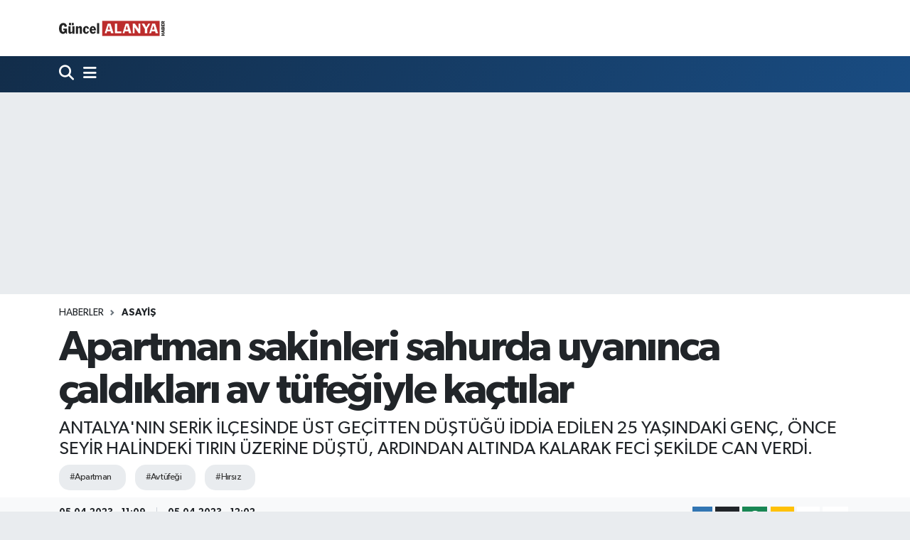

--- FILE ---
content_type: text/html; charset=UTF-8
request_url: https://www.guncelalanyahaber.com/apartman-sakinleri-sahurda-uyaninca-caldiklari-av-tufegiyle-kactilar
body_size: 13875
content:
<!DOCTYPE html>
<html lang="tr" data-theme="flow">
<head>
<link rel="dns-prefetch" href="//www.guncelalanyahaber.com">
<link rel="dns-prefetch" href="//guncelalanyahabercom.teimg.com">
<link rel="dns-prefetch" href="//guncelalanyahabercom.tevideo.org">
<link rel="dns-prefetch" href="//static.tebilisim.com">
<link rel="dns-prefetch" href="//api.whatsapp.com">
<link rel="dns-prefetch" href="//www.w3.org">
<link rel="dns-prefetch" href="//www.facebook.com">
<link rel="dns-prefetch" href="//x.com">
<link rel="dns-prefetch" href="//www.linkedin.com">
<link rel="dns-prefetch" href="//pinterest.com">
<link rel="dns-prefetch" href="//t.me">
<link rel="dns-prefetch" href="//tebilisim.com">

    <meta charset="utf-8">
<title>Apartman sakinleri sahurda uyanınca çaldıkları av tüfeğiyle kaçtılar - GÜNCEL ALANYA HABER</title>
<meta name="description" content="ANTALYA&#039;NIN SERİK İLÇESİNDE ÜST GEÇİTTEN DÜŞTÜĞÜ İDDİA EDİLEN 25 YAŞINDAKİ GENÇ, ÖNCE SEYİR HALİNDEKİ TIRIN ÜZERİNE DÜŞTÜ, ARDINDAN ALTINDA KALARAK FECİ ŞEKİLDE CAN VERDİ.">
<meta name="keywords" content="Apartman, Av tüfeği, Hırsız">
<link rel="canonical" href="https://www.guncelalanyahaber.com/apartman-sakinleri-sahurda-uyaninca-caldiklari-av-tufegiyle-kactilar">
<meta name="viewport" content="width=device-width,initial-scale=1">
<meta name="X-UA-Compatible" content="IE=edge">
<meta name="robots" content="max-image-preview:large">
<meta name="theme-color" content="#122d4a">
<meta name="title" content="Apartman sakinleri sahurda uyanınca çaldıkları av tüfeğiyle kaçtılar">
<meta name="articleSection" content="video">
<meta name="datePublished" content="2023-04-05T11:09:00+03:00">
<meta name="dateModified" content="2023-04-05T12:02:57+03:00">
<meta name="articleAuthor" content="İhlas Haber Ajansı">
<meta name="author" content="İhlas Haber Ajansı">
<link rel="amphtml" href="https://www.guncelalanyahaber.com/apartman-sakinleri-sahurda-uyaninca-caldiklari-av-tufegiyle-kactilar/amp">
<meta property="og:site_name" content="GÜNCEL ALANYA HABER">
<meta property="og:title" content="Apartman sakinleri sahurda uyanınca çaldıkları av tüfeğiyle kaçtılar">
<meta property="og:description" content="ANTALYA&#039;NIN SERİK İLÇESİNDE ÜST GEÇİTTEN DÜŞTÜĞÜ İDDİA EDİLEN 25 YAŞINDAKİ GENÇ, ÖNCE SEYİR HALİNDEKİ TIRIN ÜZERİNE DÜŞTÜ, ARDINDAN ALTINDA KALARAK FECİ ŞEKİLDE CAN VERDİ.">
<meta property="og:url" content="https://www.guncelalanyahaber.com/apartman-sakinleri-sahurda-uyaninca-caldiklari-av-tufegiyle-kactilar">
<meta property="og:image" content="https://guncelalanyahabercom.teimg.com/guncelalanyahaber-com/uploads/2023/04/agency/iha/antalyada-25-yasindaki-gencin-feci-olumu.jpg">
<meta property="og:type" content="video">
<meta property="og:article:published_time" content="2023-04-05T11:09:00+03:00">
<meta property="og:article:modified_time" content="2023-04-05T12:02:57+03:00">
<meta property="og:video" content="https://guncelalanyahabercom.tevideo.org/guncelalanyahaber-com/uploads/2023/04/agency/iha/apartman-sakinleri-sahurda-uyaninca-caldiklari-av-tufegiyle-kactilar.mp4">
<meta property="og:video:secure_url" content="https://guncelalanyahabercom.tevideo.org/guncelalanyahaber-com/uploads/2023/04/agency/iha/apartman-sakinleri-sahurda-uyaninca-caldiklari-av-tufegiyle-kactilar.mp4">
<meta property="og:video:type" content="video/mp4">
<meta property="og:video:width" content="640">
<meta property="og:video:height" content="360">
<meta name="twitter:card" content="player">
<meta name="twitter:title" content="Apartman sakinleri sahurda uyanınca çaldıkları av tüfeğiyle kaçtılar">
<meta name="twitter:description" content="ANTALYA&#039;NIN SERİK İLÇESİNDE ÜST GEÇİTTEN DÜŞTÜĞÜ İDDİA EDİLEN 25 YAŞINDAKİ GENÇ, ÖNCE SEYİR HALİNDEKİ TIRIN ÜZERİNE DÜŞTÜ, ARDINDAN ALTINDA KALARAK FECİ ŞEKİLDE CAN VERDİ.">
<meta name="twitter:image" content="https://guncelalanyahabercom.teimg.com/guncelalanyahaber-com/uploads/2023/04/agency/iha/antalyada-25-yasindaki-gencin-feci-olumu.jpg">
<meta name="twitter:player" content="https://guncelalanyahabercom.tevideo.org/guncelalanyahaber-com/uploads/2023/04/agency/iha/apartman-sakinleri-sahurda-uyaninca-caldiklari-av-tufegiyle-kactilar.mp4">
<meta name="twitter:player:width" content="640">
<meta name="twitter:player:height" content="360">
<link rel="manifest" href="https://www.guncelalanyahaber.com/manifest.json?v=6.6.4" />
<link rel="preload" href="https://static.tebilisim.com/flow/assets/css/font-awesome/fa-solid-900.woff2" as="font" type="font/woff2" crossorigin />
<link rel="preload" href="https://static.tebilisim.com/flow/assets/css/font-awesome/fa-brands-400.woff2" as="font" type="font/woff2" crossorigin />
<link rel="preload" href="https://static.tebilisim.com/flow/vendor/te/fonts/gibson/Gibson-Bold.woff2" as="font" type="font/woff2" crossorigin />
<link rel="preload" href="https://static.tebilisim.com/flow/vendor/te/fonts/gibson/Gibson-BoldItalic.woff2" as="font" type="font/woff2" crossorigin />
<link rel="preload" href="https://static.tebilisim.com/flow/vendor/te/fonts/gibson/Gibson-Italic.woff2" as="font" type="font/woff2" crossorigin />
<link rel="preload" href="https://static.tebilisim.com/flow/vendor/te/fonts/gibson/Gibson-Light.woff2" as="font" type="font/woff2" crossorigin />
<link rel="preload" href="https://static.tebilisim.com/flow/vendor/te/fonts/gibson/Gibson-LightItalic.woff2" as="font" type="font/woff2" crossorigin />
<link rel="preload" href="https://static.tebilisim.com/flow/vendor/te/fonts/gibson/Gibson-SemiBold.woff2" as="font" type="font/woff2" crossorigin />
<link rel="preload" href="https://static.tebilisim.com/flow/vendor/te/fonts/gibson/Gibson-SemiBoldItalic.woff2" as="font" type="font/woff2" crossorigin />
<link rel="preload" href="https://static.tebilisim.com/flow/vendor/te/fonts/gibson/Gibson.woff2" as="font" type="font/woff2" crossorigin />


<link rel="preload" as="style" href="https://static.tebilisim.com/flow/vendor/te/fonts/gibson.css?v=6.6.4">
<link rel="stylesheet" href="https://static.tebilisim.com/flow/vendor/te/fonts/gibson.css?v=6.6.4">

<style>:root {
        --te-link-color: #333;
        --te-link-hover-color: #000;
        --te-font: "Gibson";
        --te-secondary-font: "Gibson";
        --te-h1-font-size: 60px;
        --te-color: #122d4a;
        --te-hover-color: #194c82;
        --mm-ocd-width: 85%!important; /*  Mobil Menü Genişliği */
        --swiper-theme-color: var(--te-color)!important;
        --header-13-color: #ffc107;
    }</style><link rel="preload" as="style" href="https://static.tebilisim.com/flow/assets/vendor/bootstrap/css/bootstrap.min.css?v=6.6.4">
<link rel="stylesheet" href="https://static.tebilisim.com/flow/assets/vendor/bootstrap/css/bootstrap.min.css?v=6.6.4">
<link rel="preload" as="style" href="https://static.tebilisim.com/flow/assets/css/app6.6.4.min.css">
<link rel="stylesheet" href="https://static.tebilisim.com/flow/assets/css/app6.6.4.min.css">



<script type="application/ld+json">{"@context":"https:\/\/schema.org","@type":"WebSite","url":"https:\/\/www.guncelalanyahaber.com","potentialAction":{"@type":"SearchAction","target":"https:\/\/www.guncelalanyahaber.com\/arama?q={query}","query-input":"required name=query"}}</script>

<script type="application/ld+json">{"@context":"https:\/\/schema.org","@type":"NewsMediaOrganization","url":"https:\/\/www.guncelalanyahaber.com","name":"G\u00dcNCEL ALANYA HABER","logo":"https:\/\/guncelalanyahabercom.teimg.com\/guncelalanyahaber-com\/uploads\/2022\/04\/guncel-alanya.svg"}</script>

<script type="application/ld+json">{"@context":"https:\/\/schema.org","@graph":[{"@type":"SiteNavigationElement","name":"Ana Sayfa","url":"https:\/\/www.guncelalanyahaber.com","@id":"https:\/\/www.guncelalanyahaber.com"},{"@type":"SiteNavigationElement","name":"ALANYA HABERLER\u0130","url":"https:\/\/www.guncelalanyahaber.com\/alanya","@id":"https:\/\/www.guncelalanyahaber.com\/alanya"},{"@type":"SiteNavigationElement","name":"Asayi\u015f","url":"https:\/\/www.guncelalanyahaber.com\/asayis","@id":"https:\/\/www.guncelalanyahaber.com\/asayis"},{"@type":"SiteNavigationElement","name":"MAGAZ\u0130N HABERLER\u0130","url":"https:\/\/www.guncelalanyahaber.com\/magazin-haberleri","@id":"https:\/\/www.guncelalanyahaber.com\/magazin-haberleri"},{"@type":"SiteNavigationElement","name":"G\u00fcndem","url":"https:\/\/www.guncelalanyahaber.com\/gundem","@id":"https:\/\/www.guncelalanyahaber.com\/gundem"},{"@type":"SiteNavigationElement","name":"Yerel","url":"https:\/\/www.guncelalanyahaber.com\/yerel","@id":"https:\/\/www.guncelalanyahaber.com\/yerel"},{"@type":"SiteNavigationElement","name":"Spor","url":"https:\/\/www.guncelalanyahaber.com\/spor","@id":"https:\/\/www.guncelalanyahaber.com\/spor"},{"@type":"SiteNavigationElement","name":"Ya\u015fam","url":"https:\/\/www.guncelalanyahaber.com\/yasam","@id":"https:\/\/www.guncelalanyahaber.com\/yasam"},{"@type":"SiteNavigationElement","name":"Ekonomi","url":"https:\/\/www.guncelalanyahaber.com\/ekonomi","@id":"https:\/\/www.guncelalanyahaber.com\/ekonomi"},{"@type":"SiteNavigationElement","name":"Siyaset","url":"https:\/\/www.guncelalanyahaber.com\/siyaset","@id":"https:\/\/www.guncelalanyahaber.com\/siyaset"},{"@type":"SiteNavigationElement","name":"D\u00fcnya","url":"https:\/\/www.guncelalanyahaber.com\/dunya","@id":"https:\/\/www.guncelalanyahaber.com\/dunya"},{"@type":"SiteNavigationElement","name":"Teknoloji","url":"https:\/\/www.guncelalanyahaber.com\/teknoloji","@id":"https:\/\/www.guncelalanyahaber.com\/teknoloji"},{"@type":"SiteNavigationElement","name":"Magazin","url":"https:\/\/www.guncelalanyahaber.com\/magazin","@id":"https:\/\/www.guncelalanyahaber.com\/magazin"},{"@type":"SiteNavigationElement","name":"\u00c7evre","url":"https:\/\/www.guncelalanyahaber.com\/cevre","@id":"https:\/\/www.guncelalanyahaber.com\/cevre"},{"@type":"SiteNavigationElement","name":"Sa\u011fl\u0131k","url":"https:\/\/www.guncelalanyahaber.com\/saglik","@id":"https:\/\/www.guncelalanyahaber.com\/saglik"},{"@type":"SiteNavigationElement","name":"Politika","url":"https:\/\/www.guncelalanyahaber.com\/politika","@id":"https:\/\/www.guncelalanyahaber.com\/politika"},{"@type":"SiteNavigationElement","name":"Genel","url":"https:\/\/www.guncelalanyahaber.com\/genel","@id":"https:\/\/www.guncelalanyahaber.com\/genel"},{"@type":"SiteNavigationElement","name":"K\u00fclt\u00fcr sanat","url":"https:\/\/www.guncelalanyahaber.com\/kultur-sanat","@id":"https:\/\/www.guncelalanyahaber.com\/kultur-sanat"},{"@type":"SiteNavigationElement","name":"Haberde insan","url":"https:\/\/www.guncelalanyahaber.com\/haberde-insan","@id":"https:\/\/www.guncelalanyahaber.com\/haberde-insan"},{"@type":"SiteNavigationElement","name":"E\u011fitim","url":"https:\/\/www.guncelalanyahaber.com\/egitim","@id":"https:\/\/www.guncelalanyahaber.com\/egitim"},{"@type":"SiteNavigationElement","name":"Bilim ve teknoloji","url":"https:\/\/www.guncelalanyahaber.com\/bilim-ve-teknoloji","@id":"https:\/\/www.guncelalanyahaber.com\/bilim-ve-teknoloji"},{"@type":"SiteNavigationElement","name":"\u0130leti\u015fim","url":"https:\/\/www.guncelalanyahaber.com\/iletisim","@id":"https:\/\/www.guncelalanyahaber.com\/iletisim"},{"@type":"SiteNavigationElement","name":"Gizlilik S\u00f6zle\u015fmesi","url":"https:\/\/www.guncelalanyahaber.com\/gizlilik-sozlesmesi","@id":"https:\/\/www.guncelalanyahaber.com\/gizlilik-sozlesmesi"},{"@type":"SiteNavigationElement","name":"Yazarlar","url":"https:\/\/www.guncelalanyahaber.com\/yazarlar","@id":"https:\/\/www.guncelalanyahaber.com\/yazarlar"},{"@type":"SiteNavigationElement","name":"Foto Galeri","url":"https:\/\/www.guncelalanyahaber.com\/foto-galeri","@id":"https:\/\/www.guncelalanyahaber.com\/foto-galeri"},{"@type":"SiteNavigationElement","name":"Video Galeri","url":"https:\/\/www.guncelalanyahaber.com\/video","@id":"https:\/\/www.guncelalanyahaber.com\/video"},{"@type":"SiteNavigationElement","name":"Biyografiler","url":"https:\/\/www.guncelalanyahaber.com\/biyografi","@id":"https:\/\/www.guncelalanyahaber.com\/biyografi"},{"@type":"SiteNavigationElement","name":"Vefatlar","url":"https:\/\/www.guncelalanyahaber.com\/vefat","@id":"https:\/\/www.guncelalanyahaber.com\/vefat"},{"@type":"SiteNavigationElement","name":"R\u00f6portajlar","url":"https:\/\/www.guncelalanyahaber.com\/roportaj","@id":"https:\/\/www.guncelalanyahaber.com\/roportaj"},{"@type":"SiteNavigationElement","name":"Anketler","url":"https:\/\/www.guncelalanyahaber.com\/anketler","@id":"https:\/\/www.guncelalanyahaber.com\/anketler"}]}</script>

<script type="application/ld+json">{"@context":"https:\/\/schema.org","@type":"BreadcrumbList","itemListElement":[{"@type":"ListItem","position":1,"item":{"@type":"Thing","@id":"https:\/\/www.guncelalanyahaber.com","name":"Haberler"}}]}</script>
<script type="application/ld+json">{"@context":"https:\/\/schema.org","@type":"VideoObject","name":"Apartman sakinleri sahurda uyan\u0131nca \u00e7ald\u0131klar\u0131 av t\u00fcfe\u011fiyle ka\u00e7t\u0131lar","genre":"video","inLanguage":"tr-TR","thumbnailUrl":"https:\/\/guncelalanyahabercom.teimg.com\/crop\/250x150\/guncelalanyahaber-com\/uploads\/2023\/04\/agency\/iha\/antalyada-25-yasindaki-gencin-feci-olumu.jpg","embedUrl":"https:\/\/www.guncelalanyahaber.com\/vidyome\/embed\/22306","dateCreated":"2023-04-05T11:09:00+03:00","datePublished":"2023-04-05T11:09:00+03:00","dateModified":"2023-04-05T12:02:57+03:00","uploadDate":"2023-04-05T11:09:00+03:00","description":"ANTALYA'NIN SER\u0130K \u0130L\u00c7ES\u0130NDE \u00dcST GE\u00c7\u0130TTEN D\u00dc\u015eT\u00dc\u011e\u00dc \u0130DD\u0130A ED\u0130LEN 25 YA\u015eINDAK\u0130 GEN\u00c7, \u00d6NCE SEY\u0130R HAL\u0130NDEK\u0130 TIRIN \u00dcZER\u0130NE D\u00dc\u015eT\u00dc, ARDINDAN ALTINDA KALARAK FEC\u0130 \u015eEK\u0130LDE CAN VERD\u0130.","headline":"Apartman sakinleri sahurda uyan\u0131nca \u00e7ald\u0131klar\u0131 av t\u00fcfe\u011fiyle ka\u00e7t\u0131lar","image":"https:\/\/guncelalanyahabercom.teimg.com\/guncelalanyahaber-com\/uploads\/2023\/04\/agency\/iha\/antalyada-25-yasindaki-gencin-feci-olumu.jpg","mainEntityOfPage":{"@type":"WebPage","@id":"https:\/\/www.guncelalanyahaber.com\/apartman-sakinleri-sahurda-uyaninca-caldiklari-av-tufegiyle-kactilar"},"url":"https:\/\/www.guncelalanyahaber.com\/apartman-sakinleri-sahurda-uyaninca-caldiklari-av-tufegiyle-kactilar"}</script>
<script type="application/ld+json">{"@context":"https:\/\/schema.org","@type":"NewsArticle","headline":"Apartman sakinleri sahurda uyan\u0131nca \u00e7ald\u0131klar\u0131 av t\u00fcfe\u011fiyle ka\u00e7t\u0131lar","articleSection":"Asayi\u015f","dateCreated":"2023-04-05T11:09:00+03:00","datePublished":"2023-04-05T11:09:00+03:00","dateModified":"2023-04-05T12:02:57+03:00","wordCount":238,"genre":"news","mainEntityOfPage":{"@type":"WebPage","@id":"https:\/\/www.guncelalanyahaber.com\/apartman-sakinleri-sahurda-uyaninca-caldiklari-av-tufegiyle-kactilar"},"articleBody":"<p>Antalya\u2019n\u0131n Serik il\u00e7esinde gece girdikleri apartmandaki bir daireden av t\u00fcfe\u011fi \u00e7alan h\u0131rs\u0131zlar vatanda\u015flar\u0131n sahura kalkmas\u0131 ile ka\u00e7arken, o anlar g\u00fcvenlik kameras\u0131na yans\u0131d\u0131.<\/p>\r\n\r\n<p>Olay, Serik il\u00e7esi Ak\u00e7aalan Mahallesi\u2019nde sabaha kar\u015f\u0131 meydana geldi. Motosikletle mahalleye gelen 2 ki\u015fi, girdikleri bir apartmandan av t\u00fcfe\u011fi ile baz\u0131 de\u011ferli e\u015fyalar \u00e7ald\u0131. Apartman sakinlerinin sahura kalkmas\u0131 ile h\u0131rs\u0131zlar h\u0131zla ko\u015farak ka\u00e7t\u0131. H\u0131rs\u0131zlar\u0131n apartmana girmeleri ve \u00e7ald\u0131klar\u0131 av t\u00fcfe\u011fi ile ka\u00e7ma anlar\u0131 bir i\u015f yerinin g\u00fcvenlik kameras\u0131 taraf\u0131ndan da kaydedildi.<\/p>\r\n\r\n<p>Mahalle sakinlerinden Ahmet Bi\u00e7er, daha \u00f6nce de marketine h\u0131rs\u0131z girdi\u011fini ve bu y\u00fczden mahkemelik oldu\u011funu s\u00f6yleyerek, \"Sabaha kar\u015f\u0131 sahur vakti evimize girilmi\u015f. Eve girdikten sonra seslerden dolay\u0131 apartman sakinlerinin kalkmas\u0131 sonras\u0131 ka\u00e7\u0131yorlar. Daha \u00f6nce de benim marketime de girdikleri i\u00e7in mahkemelik olduk h\u0131rs\u0131zlarla. \u0130n\u015fallah yakalan\u0131rlarsa bu ki\u015filere cayd\u0131r\u0131c\u0131 bir ceza verilmesini ve bek\u00e7ilerimizin daha dikkatli olmalar\u0131n\u0131 istiyoruz. H\u0131rs\u0131zlar her eve girmeye \u00e7al\u0131\u015f\u0131yorlar.<\/p>\r\n\r\n<p>Girdikleri evlerden birka\u00e7 de\u011ferli e\u015fya ve av t\u00fcfe\u011fi al\u0131nm\u0131\u015f. \u00c7ald\u0131klar\u0131 baz\u0131 e\u015fyalar\u0131 da ka\u00e7arken d\u00fc\u015f\u00fcrm\u00fc\u015fler. Sahur vaktinde apartmandakiler ayakta olunca h\u0131rs\u0131zlar \u0131\u015f\u0131klar\u0131n yan\u0131k oldu\u011funu g\u00f6r\u00fcnce ka\u00e7t\u0131lar\" diye konu\u015ftu.<\/p>","description":"ANTALYA'NIN SER\u0130K \u0130L\u00c7ES\u0130NDE \u00dcST GE\u00c7\u0130TTEN D\u00dc\u015eT\u00dc\u011e\u00dc \u0130DD\u0130A ED\u0130LEN 25 YA\u015eINDAK\u0130 GEN\u00c7, \u00d6NCE SEY\u0130R HAL\u0130NDEK\u0130 TIRIN \u00dcZER\u0130NE D\u00dc\u015eT\u00dc, ARDINDAN ALTINDA KALARAK FEC\u0130 \u015eEK\u0130LDE CAN VERD\u0130.","inLanguage":"tr-TR","keywords":["Apartman","Av t\u00fcfe\u011fi","H\u0131rs\u0131z"],"image":{"@type":"ImageObject","url":"https:\/\/guncelalanyahabercom.teimg.com\/crop\/1280x720\/guncelalanyahaber-com\/uploads\/2023\/04\/agency\/iha\/antalyada-25-yasindaki-gencin-feci-olumu.jpg","width":"1280","height":"720","caption":"Apartman sakinleri sahurda uyan\u0131nca \u00e7ald\u0131klar\u0131 av t\u00fcfe\u011fiyle ka\u00e7t\u0131lar"},"publishingPrinciples":"https:\/\/www.guncelalanyahaber.com\/gizlilik-sozlesmesi","isFamilyFriendly":"http:\/\/schema.org\/True","isAccessibleForFree":"http:\/\/schema.org\/True","publisher":{"@type":"Organization","name":"G\u00dcNCEL ALANYA HABER","image":"https:\/\/guncelalanyahabercom.teimg.com\/guncelalanyahaber-com\/uploads\/2022\/04\/guncel-alanya.svg","logo":{"@type":"ImageObject","url":"https:\/\/guncelalanyahabercom.teimg.com\/guncelalanyahaber-com\/uploads\/2022\/04\/guncel-alanya.svg","width":"640","height":"375"}},"author":{"@type":"Person","name":"TE Bilisim","honorificPrefix":"","jobTitle":"","url":null}}</script>
<script type="application/ld+json">{"@context":"https:\/\/schema.org","@type":"VideoObject","name":"Apartman sakinleri sahurda uyan\u0131nca \u00e7ald\u0131klar\u0131 av t\u00fcfe\u011fiyle ka\u00e7t\u0131lar","genre":"video","inLanguage":"tr-TR","thumbnailUrl":"https:\/\/guncelalanyahabercom.teimg.com\/crop\/250x150\/guncelalanyahaber-com\/uploads\/2023\/04\/agency\/iha\/antalyada-25-yasindaki-gencin-feci-olumu.jpg","embedUrl":"https:\/\/www.guncelalanyahaber.com\/vidyome\/embed\/22306","dateCreated":"2023-04-05T11:09:00+03:00","datePublished":"2023-04-05T11:09:00+03:00","dateModified":"2023-04-05T12:02:57+03:00","uploadDate":"2023-04-05T11:09:00+03:00","description":"ANTALYA'NIN SER\u0130K \u0130L\u00c7ES\u0130NDE \u00dcST GE\u00c7\u0130TTEN D\u00dc\u015eT\u00dc\u011e\u00dc \u0130DD\u0130A ED\u0130LEN 25 YA\u015eINDAK\u0130 GEN\u00c7, \u00d6NCE SEY\u0130R HAL\u0130NDEK\u0130 TIRIN \u00dcZER\u0130NE D\u00dc\u015eT\u00dc, ARDINDAN ALTINDA KALARAK FEC\u0130 \u015eEK\u0130LDE CAN VERD\u0130.","headline":"Apartman sakinleri sahurda uyan\u0131nca \u00e7ald\u0131klar\u0131 av t\u00fcfe\u011fiyle ka\u00e7t\u0131lar","image":"https:\/\/guncelalanyahabercom.teimg.com\/guncelalanyahaber-com\/uploads\/2023\/04\/agency\/iha\/antalyada-25-yasindaki-gencin-feci-olumu.jpg","mainEntityOfPage":{"@type":"WebPage","@id":"https:\/\/www.guncelalanyahaber.com\/apartman-sakinleri-sahurda-uyaninca-caldiklari-av-tufegiyle-kactilar"},"url":"https:\/\/www.guncelalanyahaber.com\/apartman-sakinleri-sahurda-uyaninca-caldiklari-av-tufegiyle-kactilar"}</script>












</head>




<body class="d-flex flex-column min-vh-100">

    
    

    <header class="header-1">
    <nav class="top-header navbar navbar-expand-lg navbar-light shadow-sm bg-white py-1">
        <div class="container">
                            <a class="navbar-brand me-0" href="/" title="GÜNCEL ALANYA HABER">
                <img src="https://guncelalanyahabercom.teimg.com/guncelalanyahaber-com/uploads/2022/04/guncel-alanya.svg" alt="GÜNCEL ALANYA HABER" width="150" height="40" class="light-mode img-fluid flow-logo">
<img src="https://guncelalanyahabercom.teimg.com/guncelalanyahaber-com/uploads/2022/04/guncel-alanya-light.svg" alt="GÜNCEL ALANYA HABER" width="150" height="40" class="dark-mode img-fluid flow-logo d-none">

            </a>
                                    <ul class="nav d-lg-none px-2">
                
                <li class="nav-item"><a href="/arama" class="me-2" title="Ara"><i class="fa fa-search fa-lg"></i></a></li>
                <li class="nav-item"><a href="#menu" title="Ana Menü"><i class="fa fa-bars fa-lg"></i></a></li>
            </ul>
        </div>
    </nav>
    <div class="main-menu navbar navbar-expand-lg d-none d-lg-block bg-gradient-te py-1">
        <div class="container">
            
            <ul class="navigation-menu nav d-flex align-items-center">

                <li class="nav-item">
                    <a href="/arama" class="nav-link pe-1 text-white" title="Ara">
                        <i class="fa fa-search fa-lg"></i>
                    </a>
                </li>

                

                <li class="nav-item dropdown position-static">
                    <a class="nav-link pe-0 text-white" data-bs-toggle="dropdown" href="#" aria-haspopup="true" aria-expanded="false" title="Ana Menü">
                        <i class="fa fa-bars fa-lg"></i>
                    </a>
                    <div class="mega-menu dropdown-menu dropdown-menu-end text-capitalize shadow-lg border-0 rounded-0">

    <div class="row g-3 small p-3">

        
        

    </div>

    <div class="p-3 bg-light">
                                                                                <a class="" href="https://api.whatsapp.com/send?phone=05448591886" title="Whatsapp" rel="nofollow noreferrer noopener"><i
            class="fab fa-whatsapp me-2 text-navy"></i> WhatsApp İhbar Hattı</a>    </div>

    <div class="mega-menu-footer p-2 bg-te-color">
        <a class="dropdown-item text-white" href="/kunye" title="Künye"><i class="fa fa-id-card me-2"></i> Künye</a>
        <a class="dropdown-item text-white" href="/iletisim" title="İletişim"><i class="fa fa-envelope me-2"></i> İletişim</a>
        <a class="dropdown-item text-white" href="/rss-baglantilari" title="RSS Bağlantıları"><i class="fa fa-rss me-2"></i> RSS Bağlantıları</a>
        <a class="dropdown-item text-white" href="/member/login" title="Üyelik Girişi"><i class="fa fa-user me-2"></i> Üyelik Girişi</a>
    </div>


</div>

                </li>

            </ul>
        </div>
    </div>
    
</header>






<main class="single overflow-hidden" style="min-height: 300px">

            
    
    <div class="infinite" data-show-advert="1">

    <div id="ad_150" data-channel="150" data-advert="temedya" data-rotation="120" class="d-none d-sm-flex flex-column align-items-center justify-content-start text-center mx-auto overflow-hidden my-3" data-affix="0" style="width: 970px;height: 250px;" data-width="970" data-height="250"></div><div id="ad_150_mobile" data-channel="150" data-advert="temedya" data-rotation="120" class="d-flex d-sm-none flex-column align-items-center justify-content-start text-center mx-auto overflow-hidden my-3" data-affix="0" style="width: 300px;height: 100px;" data-width="300" data-height="100"></div>

    <div class="infinite-item d-block" data-id="11824" data-category-id="2" data-reference="TE\Archive\Models\Archive" data-json-url="/service/json/featured-infinite.json">

        

        <div class="post-header pt-3 bg-white">

    <div class="container">

        
        <nav class="meta-category d-flex justify-content-lg-start" style="--bs-breadcrumb-divider: url(&#34;data:image/svg+xml,%3Csvg xmlns='http://www.w3.org/2000/svg' width='8' height='8'%3E%3Cpath d='M2.5 0L1 1.5 3.5 4 1 6.5 2.5 8l4-4-4-4z' fill='%236c757d'/%3E%3C/svg%3E&#34;);" aria-label="breadcrumb">
        <ol class="breadcrumb mb-0">
            <li class="breadcrumb-item"><a href="https://www.guncelalanyahaber.com" class="breadcrumb_link" target="_self">Haberler</a></li>
            <li class="breadcrumb-item active fw-bold" aria-current="page"><a href="/asayis" target="_self" class="breadcrumb_link text-dark" title="Asayiş">Asayiş</a></li>
        </ol>
</nav>

        <h1 class="h2 fw-bold text-lg-start headline my-2" itemprop="headline">Apartman sakinleri sahurda uyanınca çaldıkları av tüfeğiyle kaçtılar</h1>
        
        <h2 class="lead text-lg-start text-dark my-2 description" itemprop="description">ANTALYA&#039;NIN SERİK İLÇESİNDE ÜST GEÇİTTEN DÜŞTÜĞÜ İDDİA EDİLEN 25 YAŞINDAKİ GENÇ, ÖNCE SEYİR HALİNDEKİ TIRIN ÜZERİNE DÜŞTÜ, ARDINDAN ALTINDA KALARAK FECİ ŞEKİLDE CAN VERDİ.</h2>
        
        <div class="news-tags">
        <a href="https://www.guncelalanyahaber.com/haberleri/apartman" title="Apartman" class="news-tags__link" rel="nofollow">#Apartman</a>
        <a href="https://www.guncelalanyahaber.com/haberleri/av-tufegi" title="Av tüfeği" class="news-tags__link" rel="nofollow">#Av tüfeği</a>
        <a href="https://www.guncelalanyahaber.com/haberleri/hirsiz" title="Hırsız" class="news-tags__link" rel="nofollow">#Hırsız</a>
    </div>

    </div>

    <div class="bg-light py-1">
        <div class="container d-flex justify-content-between align-items-center">

            <div class="meta-author">
    
    <div class="box">
    <time class="fw-bold">05.04.2023 - 11:09</time>
    <span class="info">Yayınlanma</span>
</div>
<div class="box">
    <time class="fw-bold">05.04.2023 - 12:02</time>
    <span class="info">Güncelleme</span>
</div>

    
    
    

</div>


            <div class="share-area justify-content-end align-items-center d-none d-lg-flex">

    <div class="mobile-share-button-container mb-2 d-block d-md-none">
    <button
        class="btn btn-primary btn-sm rounded-0 shadow-sm w-100"
        onclick="handleMobileShare(event, 'Apartman sakinleri sahurda uyanınca çaldıkları av tüfeğiyle kaçtılar', 'https://www.guncelalanyahaber.com/apartman-sakinleri-sahurda-uyaninca-caldiklari-av-tufegiyle-kactilar')"
        title="Paylaş"
    >
        <i class="fas fa-share-alt me-2"></i>Paylaş
    </button>
</div>

<div class="social-buttons-new d-none d-md-flex justify-content-between">
    <a
        href="https://www.facebook.com/sharer/sharer.php?u=https%3A%2F%2Fwww.guncelalanyahaber.com%2Fapartman-sakinleri-sahurda-uyaninca-caldiklari-av-tufegiyle-kactilar"
        onclick="initiateDesktopShare(event, 'facebook')"
        class="btn btn-primary btn-sm rounded-0 shadow-sm me-1"
        title="Facebook'ta Paylaş"
        data-platform="facebook"
        data-share-url="https://www.guncelalanyahaber.com/apartman-sakinleri-sahurda-uyaninca-caldiklari-av-tufegiyle-kactilar"
        data-share-title="Apartman sakinleri sahurda uyanınca çaldıkları av tüfeğiyle kaçtılar"
        rel="noreferrer nofollow noopener external"
    >
        <i class="fab fa-facebook-f"></i>
    </a>

    <a
        href="https://x.com/intent/tweet?url=https%3A%2F%2Fwww.guncelalanyahaber.com%2Fapartman-sakinleri-sahurda-uyaninca-caldiklari-av-tufegiyle-kactilar&text=Apartman+sakinleri+sahurda+uyan%C4%B1nca+%C3%A7ald%C4%B1klar%C4%B1+av+t%C3%BCfe%C4%9Fiyle+ka%C3%A7t%C4%B1lar"
        onclick="initiateDesktopShare(event, 'twitter')"
        class="btn btn-dark btn-sm rounded-0 shadow-sm me-1"
        title="X'de Paylaş"
        data-platform="twitter"
        data-share-url="https://www.guncelalanyahaber.com/apartman-sakinleri-sahurda-uyaninca-caldiklari-av-tufegiyle-kactilar"
        data-share-title="Apartman sakinleri sahurda uyanınca çaldıkları av tüfeğiyle kaçtılar"
        rel="noreferrer nofollow noopener external"
    >
        <i class="fab fa-x-twitter text-white"></i>
    </a>

    <a
        href="https://api.whatsapp.com/send?text=Apartman+sakinleri+sahurda+uyan%C4%B1nca+%C3%A7ald%C4%B1klar%C4%B1+av+t%C3%BCfe%C4%9Fiyle+ka%C3%A7t%C4%B1lar+-+https%3A%2F%2Fwww.guncelalanyahaber.com%2Fapartman-sakinleri-sahurda-uyaninca-caldiklari-av-tufegiyle-kactilar"
        onclick="initiateDesktopShare(event, 'whatsapp')"
        class="btn btn-success btn-sm rounded-0 btn-whatsapp shadow-sm me-1"
        title="Whatsapp'ta Paylaş"
        data-platform="whatsapp"
        data-share-url="https://www.guncelalanyahaber.com/apartman-sakinleri-sahurda-uyaninca-caldiklari-av-tufegiyle-kactilar"
        data-share-title="Apartman sakinleri sahurda uyanınca çaldıkları av tüfeğiyle kaçtılar"
        rel="noreferrer nofollow noopener external"
    >
        <i class="fab fa-whatsapp fa-lg"></i>
    </a>

    <div class="dropdown">
        <button class="dropdownButton btn btn-sm rounded-0 btn-warning border-none shadow-sm me-1" type="button" data-bs-toggle="dropdown" name="socialDropdownButton" title="Daha Fazla">
            <i id="icon" class="fa fa-plus"></i>
        </button>

        <ul class="dropdown-menu dropdown-menu-end border-0 rounded-1 shadow">
            <li>
                <a
                    href="https://www.linkedin.com/sharing/share-offsite/?url=https%3A%2F%2Fwww.guncelalanyahaber.com%2Fapartman-sakinleri-sahurda-uyaninca-caldiklari-av-tufegiyle-kactilar"
                    class="dropdown-item"
                    onclick="initiateDesktopShare(event, 'linkedin')"
                    data-platform="linkedin"
                    data-share-url="https://www.guncelalanyahaber.com/apartman-sakinleri-sahurda-uyaninca-caldiklari-av-tufegiyle-kactilar"
                    data-share-title="Apartman sakinleri sahurda uyanınca çaldıkları av tüfeğiyle kaçtılar"
                    rel="noreferrer nofollow noopener external"
                    title="Linkedin"
                >
                    <i class="fab fa-linkedin text-primary me-2"></i>Linkedin
                </a>
            </li>
            <li>
                <a
                    href="https://pinterest.com/pin/create/button/?url=https%3A%2F%2Fwww.guncelalanyahaber.com%2Fapartman-sakinleri-sahurda-uyaninca-caldiklari-av-tufegiyle-kactilar&description=Apartman+sakinleri+sahurda+uyan%C4%B1nca+%C3%A7ald%C4%B1klar%C4%B1+av+t%C3%BCfe%C4%9Fiyle+ka%C3%A7t%C4%B1lar&media="
                    class="dropdown-item"
                    onclick="initiateDesktopShare(event, 'pinterest')"
                    data-platform="pinterest"
                    data-share-url="https://www.guncelalanyahaber.com/apartman-sakinleri-sahurda-uyaninca-caldiklari-av-tufegiyle-kactilar"
                    data-share-title="Apartman sakinleri sahurda uyanınca çaldıkları av tüfeğiyle kaçtılar"
                    rel="noreferrer nofollow noopener external"
                    title="Pinterest"
                >
                    <i class="fab fa-pinterest text-danger me-2"></i>Pinterest
                </a>
            </li>
            <li>
                <a
                    href="https://t.me/share/url?url=https%3A%2F%2Fwww.guncelalanyahaber.com%2Fapartman-sakinleri-sahurda-uyaninca-caldiklari-av-tufegiyle-kactilar&text=Apartman+sakinleri+sahurda+uyan%C4%B1nca+%C3%A7ald%C4%B1klar%C4%B1+av+t%C3%BCfe%C4%9Fiyle+ka%C3%A7t%C4%B1lar"
                    class="dropdown-item"
                    onclick="initiateDesktopShare(event, 'telegram')"
                    data-platform="telegram"
                    data-share-url="https://www.guncelalanyahaber.com/apartman-sakinleri-sahurda-uyaninca-caldiklari-av-tufegiyle-kactilar"
                    data-share-title="Apartman sakinleri sahurda uyanınca çaldıkları av tüfeğiyle kaçtılar"
                    rel="noreferrer nofollow noopener external"
                    title="Telegram"
                >
                    <i class="fab fa-telegram-plane text-primary me-2"></i>Telegram
                </a>
            </li>
            <li class="border-0">
                <a class="dropdown-item" href="javascript:void(0)" onclick="printContent(event)" title="Yazdır">
                    <i class="fas fa-print text-dark me-2"></i>
                    Yazdır
                </a>
            </li>
            <li class="border-0">
                <a class="dropdown-item" href="javascript:void(0)" onclick="copyURL(event, 'https://www.guncelalanyahaber.com/apartman-sakinleri-sahurda-uyaninca-caldiklari-av-tufegiyle-kactilar')" rel="noreferrer nofollow noopener external" title="Bağlantıyı Kopyala">
                    <i class="fas fa-link text-dark me-2"></i>
                    Kopyala
                </a>
            </li>
        </ul>
    </div>
</div>

<script>
    var shareableModelId = 11824;
    var shareableModelClass = 'TE\\Archive\\Models\\Archive';

    function shareCount(id, model, platform, url) {
        fetch("https://www.guncelalanyahaber.com/sharecount", {
            method: 'POST',
            headers: {
                'Content-Type': 'application/json',
                'X-CSRF-TOKEN': document.querySelector('meta[name="csrf-token"]')?.getAttribute('content')
            },
            body: JSON.stringify({ id, model, platform, url })
        }).catch(err => console.error('Share count fetch error:', err));
    }

    function goSharePopup(url, title, width = 600, height = 400) {
        const left = (screen.width - width) / 2;
        const top = (screen.height - height) / 2;
        window.open(
            url,
            title,
            `width=${width},height=${height},left=${left},top=${top},resizable=yes,scrollbars=yes`
        );
    }

    async function handleMobileShare(event, title, url) {
        event.preventDefault();

        if (shareableModelId && shareableModelClass) {
            shareCount(shareableModelId, shareableModelClass, 'native_mobile_share', url);
        }

        const isAndroidWebView = navigator.userAgent.includes('Android') && !navigator.share;

        if (isAndroidWebView) {
            window.location.href = 'androidshare://paylas?title=' + encodeURIComponent(title) + '&url=' + encodeURIComponent(url);
            return;
        }

        if (navigator.share) {
            try {
                await navigator.share({ title: title, url: url });
            } catch (error) {
                if (error.name !== 'AbortError') {
                    console.error('Web Share API failed:', error);
                }
            }
        } else {
            alert("Bu cihaz paylaşımı desteklemiyor.");
        }
    }

    function initiateDesktopShare(event, platformOverride = null) {
        event.preventDefault();
        const anchor = event.currentTarget;
        const platform = platformOverride || anchor.dataset.platform;
        const webShareUrl = anchor.href;
        const contentUrl = anchor.dataset.shareUrl || webShareUrl;

        if (shareableModelId && shareableModelClass && platform) {
            shareCount(shareableModelId, shareableModelClass, platform, contentUrl);
        }

        goSharePopup(webShareUrl, platform ? platform.charAt(0).toUpperCase() + platform.slice(1) : "Share");
    }

    function copyURL(event, urlToCopy) {
        event.preventDefault();
        navigator.clipboard.writeText(urlToCopy).then(() => {
            alert('Bağlantı panoya kopyalandı!');
        }).catch(err => {
            console.error('Could not copy text: ', err);
            try {
                const textArea = document.createElement("textarea");
                textArea.value = urlToCopy;
                textArea.style.position = "fixed";
                document.body.appendChild(textArea);
                textArea.focus();
                textArea.select();
                document.execCommand('copy');
                document.body.removeChild(textArea);
                alert('Bağlantı panoya kopyalandı!');
            } catch (fallbackErr) {
                console.error('Fallback copy failed:', fallbackErr);
            }
        });
    }

    function printContent(event) {
        event.preventDefault();

        const triggerElement = event.currentTarget;
        const contextContainer = triggerElement.closest('.infinite-item') || document;

        const header      = contextContainer.querySelector('.post-header');
        const media       = contextContainer.querySelector('.news-section .col-lg-8 .inner, .news-section .col-lg-8 .ratio, .news-section .col-lg-8 iframe');
        const articleBody = contextContainer.querySelector('.article-text');

        if (!header && !media && !articleBody) {
            window.print();
            return;
        }

        let printHtml = '';
        
        if (header) {
            const titleEl = header.querySelector('h1');
            const descEl  = header.querySelector('.description, h2.lead');

            let cleanHeaderHtml = '<div class="printed-header">';
            if (titleEl) cleanHeaderHtml += titleEl.outerHTML;
            if (descEl)  cleanHeaderHtml += descEl.outerHTML;
            cleanHeaderHtml += '</div>';

            printHtml += cleanHeaderHtml;
        }

        if (media) {
            printHtml += media.outerHTML;
        }

        if (articleBody) {
            const articleClone = articleBody.cloneNode(true);
            articleClone.querySelectorAll('.post-flash').forEach(function (el) {
                el.parentNode.removeChild(el);
            });
            printHtml += articleClone.outerHTML;
        }
        const iframe = document.createElement('iframe');
        iframe.style.position = 'fixed';
        iframe.style.right = '0';
        iframe.style.bottom = '0';
        iframe.style.width = '0';
        iframe.style.height = '0';
        iframe.style.border = '0';
        document.body.appendChild(iframe);

        const frameWindow = iframe.contentWindow || iframe;
        const title = document.title || 'Yazdır';
        const headStyles = Array.from(document.querySelectorAll('link[rel="stylesheet"], style'))
            .map(el => el.outerHTML)
            .join('');

        iframe.onload = function () {
            try {
                frameWindow.focus();
                frameWindow.print();
            } finally {
                setTimeout(function () {
                    document.body.removeChild(iframe);
                }, 1000);
            }
        };

        const doc = frameWindow.document;
        doc.open();
        doc.write(`
            <!doctype html>
            <html lang="tr">
                <head>
<link rel="dns-prefetch" href="//www.guncelalanyahaber.com">
<link rel="dns-prefetch" href="//guncelalanyahabercom.teimg.com">
<link rel="dns-prefetch" href="//guncelalanyahabercom.tevideo.org">
<link rel="dns-prefetch" href="//static.tebilisim.com">
<link rel="dns-prefetch" href="//api.whatsapp.com">
<link rel="dns-prefetch" href="//www.w3.org">
<link rel="dns-prefetch" href="//www.facebook.com">
<link rel="dns-prefetch" href="//x.com">
<link rel="dns-prefetch" href="//www.linkedin.com">
<link rel="dns-prefetch" href="//pinterest.com">
<link rel="dns-prefetch" href="//t.me">
<link rel="dns-prefetch" href="//tebilisim.com">
                    <meta charset="utf-8">
                    <title>${title}</title>
                    ${headStyles}
                    <style>
                        html, body {
                            margin: 0;
                            padding: 0;
                            background: #ffffff;
                        }
                        .printed-article {
                            margin: 0;
                            padding: 20px;
                            box-shadow: none;
                            background: #ffffff;
                        }
                    </style>
                </head>
                <body>
                    <div class="printed-article">
                        ${printHtml}
                    </div>
                </body>
            </html>
        `);
        doc.close();
    }

    var dropdownButton = document.querySelector('.dropdownButton');
    if (dropdownButton) {
        var icon = dropdownButton.querySelector('#icon');
        var parentDropdown = dropdownButton.closest('.dropdown');
        if (parentDropdown && icon) {
            parentDropdown.addEventListener('show.bs.dropdown', function () {
                icon.classList.remove('fa-plus');
                icon.classList.add('fa-minus');
            });
            parentDropdown.addEventListener('hide.bs.dropdown', function () {
                icon.classList.remove('fa-minus');
                icon.classList.add('fa-plus');
            });
        }
    }
</script>

    
        
            <a href="#" title="Metin boyutunu küçült" class="te-textDown btn btn-sm btn-white rounded-0 me-1">A<sup>-</sup></a>
            <a href="#" title="Metin boyutunu büyüt" class="te-textUp btn btn-sm btn-white rounded-0 me-1">A<sup>+</sup></a>

            
        

    
</div>



        </div>


    </div>


</div>




        <div class="container g-0 g-sm-4">

            <div class="news-section overflow-hidden mt-lg-3">
                <div class="row g-3">
                    <div class="col-lg-8">

                        <iframe src="https://www.guncelalanyahaber.com/vidyome/embed/22306?poster=https%3A%2F%2Fguncelalanyahabercom.teimg.com%2Fguncelalanyahaber-com%2Fuploads%2F2023%2F04%2Fagency%2Fiha%2Fantalyada-25-yasindaki-gencin-feci-olumu.jpg" webkitallowfullscreen allowfullscreen frameborder="0" scrolling="no" allow="autoplay; fullscreen" style="width: 100%; height: 360px"></iframe>
    




                        <div class="d-flex d-lg-none justify-content-between align-items-center p-2">

    <div class="mobile-share-button-container mb-2 d-block d-md-none">
    <button
        class="btn btn-primary btn-sm rounded-0 shadow-sm w-100"
        onclick="handleMobileShare(event, 'Apartman sakinleri sahurda uyanınca çaldıkları av tüfeğiyle kaçtılar', 'https://www.guncelalanyahaber.com/apartman-sakinleri-sahurda-uyaninca-caldiklari-av-tufegiyle-kactilar')"
        title="Paylaş"
    >
        <i class="fas fa-share-alt me-2"></i>Paylaş
    </button>
</div>

<div class="social-buttons-new d-none d-md-flex justify-content-between">
    <a
        href="https://www.facebook.com/sharer/sharer.php?u=https%3A%2F%2Fwww.guncelalanyahaber.com%2Fapartman-sakinleri-sahurda-uyaninca-caldiklari-av-tufegiyle-kactilar"
        onclick="initiateDesktopShare(event, 'facebook')"
        class="btn btn-primary btn-sm rounded-0 shadow-sm me-1"
        title="Facebook'ta Paylaş"
        data-platform="facebook"
        data-share-url="https://www.guncelalanyahaber.com/apartman-sakinleri-sahurda-uyaninca-caldiklari-av-tufegiyle-kactilar"
        data-share-title="Apartman sakinleri sahurda uyanınca çaldıkları av tüfeğiyle kaçtılar"
        rel="noreferrer nofollow noopener external"
    >
        <i class="fab fa-facebook-f"></i>
    </a>

    <a
        href="https://x.com/intent/tweet?url=https%3A%2F%2Fwww.guncelalanyahaber.com%2Fapartman-sakinleri-sahurda-uyaninca-caldiklari-av-tufegiyle-kactilar&text=Apartman+sakinleri+sahurda+uyan%C4%B1nca+%C3%A7ald%C4%B1klar%C4%B1+av+t%C3%BCfe%C4%9Fiyle+ka%C3%A7t%C4%B1lar"
        onclick="initiateDesktopShare(event, 'twitter')"
        class="btn btn-dark btn-sm rounded-0 shadow-sm me-1"
        title="X'de Paylaş"
        data-platform="twitter"
        data-share-url="https://www.guncelalanyahaber.com/apartman-sakinleri-sahurda-uyaninca-caldiklari-av-tufegiyle-kactilar"
        data-share-title="Apartman sakinleri sahurda uyanınca çaldıkları av tüfeğiyle kaçtılar"
        rel="noreferrer nofollow noopener external"
    >
        <i class="fab fa-x-twitter text-white"></i>
    </a>

    <a
        href="https://api.whatsapp.com/send?text=Apartman+sakinleri+sahurda+uyan%C4%B1nca+%C3%A7ald%C4%B1klar%C4%B1+av+t%C3%BCfe%C4%9Fiyle+ka%C3%A7t%C4%B1lar+-+https%3A%2F%2Fwww.guncelalanyahaber.com%2Fapartman-sakinleri-sahurda-uyaninca-caldiklari-av-tufegiyle-kactilar"
        onclick="initiateDesktopShare(event, 'whatsapp')"
        class="btn btn-success btn-sm rounded-0 btn-whatsapp shadow-sm me-1"
        title="Whatsapp'ta Paylaş"
        data-platform="whatsapp"
        data-share-url="https://www.guncelalanyahaber.com/apartman-sakinleri-sahurda-uyaninca-caldiklari-av-tufegiyle-kactilar"
        data-share-title="Apartman sakinleri sahurda uyanınca çaldıkları av tüfeğiyle kaçtılar"
        rel="noreferrer nofollow noopener external"
    >
        <i class="fab fa-whatsapp fa-lg"></i>
    </a>

    <div class="dropdown">
        <button class="dropdownButton btn btn-sm rounded-0 btn-warning border-none shadow-sm me-1" type="button" data-bs-toggle="dropdown" name="socialDropdownButton" title="Daha Fazla">
            <i id="icon" class="fa fa-plus"></i>
        </button>

        <ul class="dropdown-menu dropdown-menu-end border-0 rounded-1 shadow">
            <li>
                <a
                    href="https://www.linkedin.com/sharing/share-offsite/?url=https%3A%2F%2Fwww.guncelalanyahaber.com%2Fapartman-sakinleri-sahurda-uyaninca-caldiklari-av-tufegiyle-kactilar"
                    class="dropdown-item"
                    onclick="initiateDesktopShare(event, 'linkedin')"
                    data-platform="linkedin"
                    data-share-url="https://www.guncelalanyahaber.com/apartman-sakinleri-sahurda-uyaninca-caldiklari-av-tufegiyle-kactilar"
                    data-share-title="Apartman sakinleri sahurda uyanınca çaldıkları av tüfeğiyle kaçtılar"
                    rel="noreferrer nofollow noopener external"
                    title="Linkedin"
                >
                    <i class="fab fa-linkedin text-primary me-2"></i>Linkedin
                </a>
            </li>
            <li>
                <a
                    href="https://pinterest.com/pin/create/button/?url=https%3A%2F%2Fwww.guncelalanyahaber.com%2Fapartman-sakinleri-sahurda-uyaninca-caldiklari-av-tufegiyle-kactilar&description=Apartman+sakinleri+sahurda+uyan%C4%B1nca+%C3%A7ald%C4%B1klar%C4%B1+av+t%C3%BCfe%C4%9Fiyle+ka%C3%A7t%C4%B1lar&media="
                    class="dropdown-item"
                    onclick="initiateDesktopShare(event, 'pinterest')"
                    data-platform="pinterest"
                    data-share-url="https://www.guncelalanyahaber.com/apartman-sakinleri-sahurda-uyaninca-caldiklari-av-tufegiyle-kactilar"
                    data-share-title="Apartman sakinleri sahurda uyanınca çaldıkları av tüfeğiyle kaçtılar"
                    rel="noreferrer nofollow noopener external"
                    title="Pinterest"
                >
                    <i class="fab fa-pinterest text-danger me-2"></i>Pinterest
                </a>
            </li>
            <li>
                <a
                    href="https://t.me/share/url?url=https%3A%2F%2Fwww.guncelalanyahaber.com%2Fapartman-sakinleri-sahurda-uyaninca-caldiklari-av-tufegiyle-kactilar&text=Apartman+sakinleri+sahurda+uyan%C4%B1nca+%C3%A7ald%C4%B1klar%C4%B1+av+t%C3%BCfe%C4%9Fiyle+ka%C3%A7t%C4%B1lar"
                    class="dropdown-item"
                    onclick="initiateDesktopShare(event, 'telegram')"
                    data-platform="telegram"
                    data-share-url="https://www.guncelalanyahaber.com/apartman-sakinleri-sahurda-uyaninca-caldiklari-av-tufegiyle-kactilar"
                    data-share-title="Apartman sakinleri sahurda uyanınca çaldıkları av tüfeğiyle kaçtılar"
                    rel="noreferrer nofollow noopener external"
                    title="Telegram"
                >
                    <i class="fab fa-telegram-plane text-primary me-2"></i>Telegram
                </a>
            </li>
            <li class="border-0">
                <a class="dropdown-item" href="javascript:void(0)" onclick="printContent(event)" title="Yazdır">
                    <i class="fas fa-print text-dark me-2"></i>
                    Yazdır
                </a>
            </li>
            <li class="border-0">
                <a class="dropdown-item" href="javascript:void(0)" onclick="copyURL(event, 'https://www.guncelalanyahaber.com/apartman-sakinleri-sahurda-uyaninca-caldiklari-av-tufegiyle-kactilar')" rel="noreferrer nofollow noopener external" title="Bağlantıyı Kopyala">
                    <i class="fas fa-link text-dark me-2"></i>
                    Kopyala
                </a>
            </li>
        </ul>
    </div>
</div>

<script>
    var shareableModelId = 11824;
    var shareableModelClass = 'TE\\Archive\\Models\\Archive';

    function shareCount(id, model, platform, url) {
        fetch("https://www.guncelalanyahaber.com/sharecount", {
            method: 'POST',
            headers: {
                'Content-Type': 'application/json',
                'X-CSRF-TOKEN': document.querySelector('meta[name="csrf-token"]')?.getAttribute('content')
            },
            body: JSON.stringify({ id, model, platform, url })
        }).catch(err => console.error('Share count fetch error:', err));
    }

    function goSharePopup(url, title, width = 600, height = 400) {
        const left = (screen.width - width) / 2;
        const top = (screen.height - height) / 2;
        window.open(
            url,
            title,
            `width=${width},height=${height},left=${left},top=${top},resizable=yes,scrollbars=yes`
        );
    }

    async function handleMobileShare(event, title, url) {
        event.preventDefault();

        if (shareableModelId && shareableModelClass) {
            shareCount(shareableModelId, shareableModelClass, 'native_mobile_share', url);
        }

        const isAndroidWebView = navigator.userAgent.includes('Android') && !navigator.share;

        if (isAndroidWebView) {
            window.location.href = 'androidshare://paylas?title=' + encodeURIComponent(title) + '&url=' + encodeURIComponent(url);
            return;
        }

        if (navigator.share) {
            try {
                await navigator.share({ title: title, url: url });
            } catch (error) {
                if (error.name !== 'AbortError') {
                    console.error('Web Share API failed:', error);
                }
            }
        } else {
            alert("Bu cihaz paylaşımı desteklemiyor.");
        }
    }

    function initiateDesktopShare(event, platformOverride = null) {
        event.preventDefault();
        const anchor = event.currentTarget;
        const platform = platformOverride || anchor.dataset.platform;
        const webShareUrl = anchor.href;
        const contentUrl = anchor.dataset.shareUrl || webShareUrl;

        if (shareableModelId && shareableModelClass && platform) {
            shareCount(shareableModelId, shareableModelClass, platform, contentUrl);
        }

        goSharePopup(webShareUrl, platform ? platform.charAt(0).toUpperCase() + platform.slice(1) : "Share");
    }

    function copyURL(event, urlToCopy) {
        event.preventDefault();
        navigator.clipboard.writeText(urlToCopy).then(() => {
            alert('Bağlantı panoya kopyalandı!');
        }).catch(err => {
            console.error('Could not copy text: ', err);
            try {
                const textArea = document.createElement("textarea");
                textArea.value = urlToCopy;
                textArea.style.position = "fixed";
                document.body.appendChild(textArea);
                textArea.focus();
                textArea.select();
                document.execCommand('copy');
                document.body.removeChild(textArea);
                alert('Bağlantı panoya kopyalandı!');
            } catch (fallbackErr) {
                console.error('Fallback copy failed:', fallbackErr);
            }
        });
    }

    function printContent(event) {
        event.preventDefault();

        const triggerElement = event.currentTarget;
        const contextContainer = triggerElement.closest('.infinite-item') || document;

        const header      = contextContainer.querySelector('.post-header');
        const media       = contextContainer.querySelector('.news-section .col-lg-8 .inner, .news-section .col-lg-8 .ratio, .news-section .col-lg-8 iframe');
        const articleBody = contextContainer.querySelector('.article-text');

        if (!header && !media && !articleBody) {
            window.print();
            return;
        }

        let printHtml = '';
        
        if (header) {
            const titleEl = header.querySelector('h1');
            const descEl  = header.querySelector('.description, h2.lead');

            let cleanHeaderHtml = '<div class="printed-header">';
            if (titleEl) cleanHeaderHtml += titleEl.outerHTML;
            if (descEl)  cleanHeaderHtml += descEl.outerHTML;
            cleanHeaderHtml += '</div>';

            printHtml += cleanHeaderHtml;
        }

        if (media) {
            printHtml += media.outerHTML;
        }

        if (articleBody) {
            const articleClone = articleBody.cloneNode(true);
            articleClone.querySelectorAll('.post-flash').forEach(function (el) {
                el.parentNode.removeChild(el);
            });
            printHtml += articleClone.outerHTML;
        }
        const iframe = document.createElement('iframe');
        iframe.style.position = 'fixed';
        iframe.style.right = '0';
        iframe.style.bottom = '0';
        iframe.style.width = '0';
        iframe.style.height = '0';
        iframe.style.border = '0';
        document.body.appendChild(iframe);

        const frameWindow = iframe.contentWindow || iframe;
        const title = document.title || 'Yazdır';
        const headStyles = Array.from(document.querySelectorAll('link[rel="stylesheet"], style'))
            .map(el => el.outerHTML)
            .join('');

        iframe.onload = function () {
            try {
                frameWindow.focus();
                frameWindow.print();
            } finally {
                setTimeout(function () {
                    document.body.removeChild(iframe);
                }, 1000);
            }
        };

        const doc = frameWindow.document;
        doc.open();
        doc.write(`
            <!doctype html>
            <html lang="tr">
                <head>
<link rel="dns-prefetch" href="//www.guncelalanyahaber.com">
<link rel="dns-prefetch" href="//guncelalanyahabercom.teimg.com">
<link rel="dns-prefetch" href="//guncelalanyahabercom.tevideo.org">
<link rel="dns-prefetch" href="//static.tebilisim.com">
<link rel="dns-prefetch" href="//api.whatsapp.com">
<link rel="dns-prefetch" href="//www.w3.org">
<link rel="dns-prefetch" href="//www.facebook.com">
<link rel="dns-prefetch" href="//x.com">
<link rel="dns-prefetch" href="//www.linkedin.com">
<link rel="dns-prefetch" href="//pinterest.com">
<link rel="dns-prefetch" href="//t.me">
<link rel="dns-prefetch" href="//tebilisim.com">
                    <meta charset="utf-8">
                    <title>${title}</title>
                    ${headStyles}
                    <style>
                        html, body {
                            margin: 0;
                            padding: 0;
                            background: #ffffff;
                        }
                        .printed-article {
                            margin: 0;
                            padding: 20px;
                            box-shadow: none;
                            background: #ffffff;
                        }
                    </style>
                </head>
                <body>
                    <div class="printed-article">
                        ${printHtml}
                    </div>
                </body>
            </html>
        `);
        doc.close();
    }

    var dropdownButton = document.querySelector('.dropdownButton');
    if (dropdownButton) {
        var icon = dropdownButton.querySelector('#icon');
        var parentDropdown = dropdownButton.closest('.dropdown');
        if (parentDropdown && icon) {
            parentDropdown.addEventListener('show.bs.dropdown', function () {
                icon.classList.remove('fa-plus');
                icon.classList.add('fa-minus');
            });
            parentDropdown.addEventListener('hide.bs.dropdown', function () {
                icon.classList.remove('fa-minus');
                icon.classList.add('fa-plus');
            });
        }
    }
</script>

    
        
        <div class="google-news share-are text-end">

            <a href="#" title="Metin boyutunu küçült" class="te-textDown btn btn-sm btn-white rounded-0 me-1">A<sup>-</sup></a>
            <a href="#" title="Metin boyutunu büyüt" class="te-textUp btn btn-sm btn-white rounded-0 me-1">A<sup>+</sup></a>

            
        </div>
        

    
</div>


                        <div class="card border-0 rounded-0 mb-3">
                            <div class="article-text container-padding" data-text-id="11824" property="articleBody">
                                
                                <p>Antalya’nın Serik ilçesinde gece girdikleri apartmandaki bir daireden av tüfeği çalan hırsızlar vatandaşların sahura kalkması ile kaçarken, o anlar güvenlik kamerasına yansıdı.</p>

<p>Olay, Serik ilçesi Akçaalan Mahallesi’nde sabaha karşı meydana geldi. Motosikletle mahalleye gelen 2 kişi, girdikleri bir apartmandan av tüfeği ile bazı değerli eşyalar çaldı. Apartman sakinlerinin sahura kalkması ile hırsızlar hızla koşarak kaçtı. Hırsızların apartmana girmeleri ve çaldıkları av tüfeği ile kaçma anları bir iş yerinin güvenlik kamerası tarafından da kaydedildi.</p>

<p>Mahalle sakinlerinden Ahmet Biçer, daha önce de marketine hırsız girdiğini ve bu yüzden mahkemelik olduğunu söyleyerek, "Sabaha karşı sahur vakti evimize girilmiş. Eve girdikten sonra seslerden dolayı apartman sakinlerinin kalkması sonrası kaçıyorlar. Daha önce de benim marketime de girdikleri için mahkemelik olduk hırsızlarla. İnşallah yakalanırlarsa bu kişilere caydırıcı bir ceza verilmesini ve bekçilerimizin daha dikkatli olmalarını istiyoruz. Hırsızlar her eve girmeye çalışıyorlar.</p>

<p>Girdikleri evlerden birkaç değerli eşya ve av tüfeği alınmış. Çaldıkları bazı eşyaları da kaçarken düşürmüşler. Sahur vaktinde apartmandakiler ayakta olunca hırsızlar ışıkların yanık olduğunu görünce kaçtılar" diye konuştu.</p><div class="article-source py-3 small ">
            <span class="source-name pe-3"><strong>Kaynak: </strong><span>İhlas Haber Ajansı</span></span>
    </div>

                                                                
                            </div>
                        </div>

                        <div class="editors-choice my-3">
        <div class="row g-2">
                            <div class="col-12">
                    <a class="d-block bg-te-color p-1" href="/alanyada-lezzetin-adresi-dostlar-kebap-evi" title="Alanya’da lezzetin adresi: Dostlar Kebap Evi" target="_self">
                        <div class="row g-1 align-items-center">
                            <div class="col-5 col-sm-3">
                                <img src="https://guncelalanyahabercom.teimg.com/crop/250x150/guncelalanyahaber-com/uploads/2026/01/screenshot-20260106-130901-facebook.jpg" loading="lazy" width="860" height="504"
                                    alt="Alanya’da lezzetin adresi: Dostlar Kebap Evi" class="img-fluid">
                            </div>
                            <div class="col-7 col-sm-9">
                                <div class="post-flash-heading p-2 text-white">
                                    <span class="mini-title d-none d-md-inline">Editörün Seçtiği</span>
                                    <div class="h4 title-3-line mb-0 fw-bold lh-sm">
                                        Alanya’da lezzetin adresi: Dostlar Kebap Evi
                                    </div>
                                </div>
                            </div>
                        </div>
                    </a>
                </div>
                            <div class="col-12">
                    <a class="d-block bg-te-color p-1" href="/alanya-final-egitim-kurumlari-necat-kucuk-yeni-yil-kutlamasi" title="Alanya Final Eğitim Kurumları Necat Küçük Yeni yıl kutlaması" target="_self">
                        <div class="row g-1 align-items-center">
                            <div class="col-5 col-sm-3">
                                <img src="https://guncelalanyahabercom.teimg.com/crop/250x150/guncelalanyahaber-com/uploads/2025/12/screenshot-20251230-220313-canva.jpg" loading="lazy" width="860" height="504"
                                    alt="Alanya Final Eğitim Kurumları Necat Küçük Yeni yıl kutlaması" class="img-fluid">
                            </div>
                            <div class="col-7 col-sm-9">
                                <div class="post-flash-heading p-2 text-white">
                                    <span class="mini-title d-none d-md-inline">Editörün Seçtiği</span>
                                    <div class="h4 title-3-line mb-0 fw-bold lh-sm">
                                        Alanya Final Eğitim Kurumları Necat Küçük Yeni yıl kutlaması
                                    </div>
                                </div>
                            </div>
                        </div>
                    </a>
                </div>
                    </div>
    </div>





                        <div class="author-box my-3 p-3 bg-white">
        <div class="d-flex">
            <div class="flex-shrink-0">
                <a href="/muhabir/1/te-bilisim" title="TE Bilisim">
                    <img class="img-fluid rounded-circle" width="96" height="96"
                        src="[data-uri]" loading="lazy"
                        alt="TE Bilisim">
                </a>
            </div>
            <div class="flex-grow-1 align-self-center ms-3">
                <div class="text-dark small text-uppercase">Editör Hakkında</div>
                <div class="h4"><a href="/muhabir/1/te-bilisim" title="TE Bilisim">TE Bilisim</a></div>
                <div class="text-secondary small show-all-text mb-2"></div>

                <div class="social-buttons d-flex justify-content-start">
                                            <a href="/cdn-cgi/l/email-protection#f68293949f9a9f859f9bc5ceb6919b979f9ad895999b" class="btn btn-outline-dark btn-sm me-1 rounded-1" title="E-Mail" target="_blank"><i class="fa fa-envelope"></i></a>
                                                                                                                                        </div>

            </div>
        </div>
    </div>





                        <div class="related-news my-3 bg-white p-3">
    <div class="section-title d-flex mb-3 align-items-center">
        <div class="h2 lead flex-shrink-1 text-te-color m-0 text-nowrap fw-bold">Bunlar da ilginizi çekebilir</div>
        <div class="flex-grow-1 title-line ms-3"></div>
    </div>
    <div class="row g-3">
                <div class="col-6 col-lg-4">
            <a href="/obali-genc-muhtar-adayinin-araci-soyuldu" title="Obalı genç muhtar adayının aracı soyuldu" target="_self">
                <img class="img-fluid" src="https://guncelalanyahabercom.teimg.com/crop/250x150/guncelalanyahaber-com/uploads/2023/12/img-20231228-101817.jpg" width="860" height="504" alt="Obalı genç muhtar adayının aracı soyuldu"></a>
                <h3 class="h5 mt-1">
                    <a href="/obali-genc-muhtar-adayinin-araci-soyuldu" title="Obalı genç muhtar adayının aracı soyuldu" target="_self">Obalı genç muhtar adayının aracı soyuldu</a>
                </h3>
            </a>
        </div>
                <div class="col-6 col-lg-4">
            <a href="/fenercioglu-sen-once-bu-fotografa-cevap-ver" title="Fenercioğlu, sen önce bu fotoğrafa cevap ver!" target="_self">
                <img class="img-fluid" src="https://guncelalanyahabercom.teimg.com/crop/250x150/guncelalanyahaber-com/uploads/2023/11/img-20231110-120723.jpg" width="860" height="504" alt="Fenercioğlu, sen önce bu fotoğrafa cevap ver!"></a>
                <h3 class="h5 mt-1">
                    <a href="/fenercioglu-sen-once-bu-fotografa-cevap-ver" title="Fenercioğlu, sen önce bu fotoğrafa cevap ver!" target="_self">Fenercioğlu, sen önce bu fotoğrafa cevap ver!</a>
                </h3>
            </a>
        </div>
            </div>
</div>


                        

                                                    <div id="comments" class="bg-white mb-3 p-3">

    
    <div>
        <div class="section-title d-flex mb-3 align-items-center">
            <div class="h2 lead flex-shrink-1 text-te-color m-0 text-nowrap fw-bold">Yorumlar </div>
            <div class="flex-grow-1 title-line ms-3"></div>
        </div>


        <form method="POST" action="https://www.guncelalanyahaber.com/comments/add" accept-charset="UTF-8" id="form_11824"><input name="_token" type="hidden" value="OPzBdwTgWveQBAoTUTocherOZ5b1phc21Szc68Fv">
        <div id="nova_honeypot_VcagtSVFfuRARU8p_wrap" style="display: none" aria-hidden="true">
        <input id="nova_honeypot_VcagtSVFfuRARU8p"
               name="nova_honeypot_VcagtSVFfuRARU8p"
               type="text"
               value=""
                              autocomplete="nope"
               tabindex="-1">
        <input name="valid_from"
               type="text"
               value="[base64]"
                              autocomplete="off"
               tabindex="-1">
    </div>
        <input name="reference_id" type="hidden" value="11824">
        <input name="reference_type" type="hidden" value="TE\Archive\Models\Archive">
        <input name="parent_id" type="hidden" value="0">


        <div class="form-row">
            <div class="form-group mb-3">
                <textarea class="form-control" rows="3" placeholder="Yorumlarınızı ve düşüncelerinizi bizimle paylaşın" required name="body" cols="50"></textarea>
            </div>
            <div class="form-group mb-3">
                <input class="form-control" placeholder="Adınız soyadınız" required name="name" type="text">
            </div>


            
            <div class="form-group mb-3">
                <button type="submit" class="btn btn-te-color add-comment" data-id="11824" data-reference="TE\Archive\Models\Archive">
                    <span class="spinner-border spinner-border-sm d-none"></span>
                    Gönder
                </button>
            </div>


        </div>

        
        </form>

        <div id="comment-area" class="comment_read_11824" data-post-id="11824" data-model="TE\Archive\Models\Archive" data-action="/comments/list" ></div>

        
    </div>
</div>

                        

                    </div>

                    <div class="col-lg-4">
                        <!-- SECONDARY SIDEBAR -->
                        
                    </div>

                </div>
            </div>
        </div>

                    <a href="" class="d-none pagination__next"></a>
            </div>



</div>


</main>


<footer class="mt-auto">

                    <div id="footer" class="bg-white">
    <div class="container">
        <div class="row py-4 align-items-center">
            <div class="logo-area col-lg-3 mb-4 mb-lg-0 text-center text-lg-start">
                <a href="/" title="GÜNCEL ALANYA HABER">
                    <img src="https://guncelalanyahabercom.teimg.com/guncelalanyahaber-com/uploads/2022/04/guncel-alanya.svg" alt="GÜNCEL ALANYA HABER" width="150" height="40" class="light-mode img-fluid flow-logo">
<img src="https://guncelalanyahabercom.teimg.com/guncelalanyahaber-com/uploads/2022/04/guncel-alanya-light.svg" alt="GÜNCEL ALANYA HABER" width="150" height="40" class="dark-mode img-fluid flow-logo d-none">

                </a>
            </div>

            <div class="col-lg-9 social-buttons text-center text-lg-end">
                <a class="btn-outline-success text-center px-0 btn rounded-circle" rel="nofollow"
    href="https://api.whatsapp.com/send?phone=05448591886" title="Whatsapp"><i class="fab fa-whatsapp"></i></a>

            </div>

        </div>
                <div class="mobile-apps text-center pb-3">
            
        </div>


    </div>
</div>


<div class="copyright py-3 bg-gradient-te">
    <div class="container">
        <div class="row small align-items-center">
            <div class="col-lg-8 d-flex justify-content-evenly justify-content-lg-start align-items-center mb-3 mb-lg-0">
                <div class="footer-rss">
                    <a href="/rss" class="btn btn-light btn-sm me-3 text-nowrap" title="RSS" target="_self"><i class="fa fa-rss text-warning me-1"></i> RSS</a>
                </div>
                <div class="text-white text-center text-lg-start copyright-text">Copyright © 2022. Her hakkı saklıdır.</div>
            </div>
            <hr class="d-block d-lg-none">
            <div class="col-lg-4">
                <div class="text-white-50 text-center text-lg-end">
                    Haber Yazılımı: <a href="https://tebilisim.com/haber-yazilimi" target="_blank" class="text-white" title="haber yazılımı, haber sistemi, haber scripti">TE Bilişim</a>
                </div>
            </div>
        </div>
    </div>
</div>


        
    </footer>

    <a href="#" class="go-top mini-title">
        <i class="fa fa-long-arrow-up" aria-hidden="true"></i>
        <div class="text-uppercase">Üst</div>
    </a>

    <style>
        .go-top {
            position: fixed;
            background: var(--te-color);
            right: 1%;
            bottom: -100px;
            color: #fff;
            width: 40px;
            text-align: center;
            margin-left: -20px;
            padding-top: 10px;
            padding-bottom: 15px;
            border-radius: 100px;
            z-index: 50;
            opacity: 0;
            transition: .3s ease all;
        }

        /* Görünür hali */
        .go-top.show {
            opacity: 1;
            bottom: 10%;
        }
    </style>

    <script data-cfasync="false" src="/cdn-cgi/scripts/5c5dd728/cloudflare-static/email-decode.min.js"></script><script>
        // Scroll'a göre göster/gizle
    window.addEventListener('scroll', function () {
    const button = document.querySelector('.go-top');
    if (window.scrollY > window.innerHeight) {
        button.classList.add('show');
    } else {
        button.classList.remove('show');
    }
    });

    // Tıklanınca yukarı kaydır
    document.querySelector('.go-top').addEventListener('click', function (e) {
    e.preventDefault();
    window.scrollTo({ top: 0, behavior: 'smooth' });
    });
    </script>

    <nav id="mobile-menu" class="fw-bold">
    <ul>
        <li class="mobile-extra py-3 text-center border-bottom d-flex justify-content-evenly">
                                                            <a href="https://api.whatsapp.com/send?phone=05448591886" class="p-1 btn btn-outline-success text-success" target="_blank" title="Whatsapp" rel="nofollow noreferrer noopener"><i class="fab fa-whatsapp"></i></a>                                                        </li>

        <li class="Selected"><a href="/" title="Ana Sayfa"><i class="fa fa-home me-2 text-te-color"></i>Ana Sayfa</a>
        </li>
        <li><span><i class="fa fa-folder me-2 text-te-color"></i>Kategoriler</span>
            
        </li>
                <li><a href="/foto-galeri" title="Foto Galeri"><i class="fa fa-camera me-2 text-te-color"></i> Foto Galeri</a></li>
                        <li><a href="/video" title="Video"><i class="fa fa-video me-2 text-te-color"></i> Video</a></li>
                        <li><a href="/yazarlar"  title="Yazarlar"><i class="fa fa-pen-nib me-2 text-te-color"></i> Yazarlar</a></li>
                                        <li><a href="/roportaj"  title="Röportaj"><i class="fa fa-microphone me-2 text-te-color"></i> Röportaj</a></li>
                        <li><a href="/biyografi"  title="Biyografi"><i class="fa fa-users me-2 text-te-color"></i> Biyografi</a></li>
                        <li><a href="/anketler"  title="Anketler"><i class="fa fa-chart-bar me-2 text-te-color"></i> Anketler</a></li>
        
        <li><a href="/kunye" title="Künye"><i class="fa fa-id-card me-2 text-te-color"></i>Künye</a></li>
        <li><a href="/iletisim" title="İletişim"><i class="fa fa-envelope me-2  text-te-color"></i>İletişim</a></li>
            </ul>
    <a id="menu_close" title="Kapat" class="position-absolute" href="#"><i class="fa fa-times text-secondary"></i></a>
</nav>



    <!-- EXTERNAL LINK MODAL -->
<div class="modal fade" id="external-link" tabindex="-1" aria-labelledby="external-modal" aria-hidden="true" data-url="https://www.guncelalanyahaber.com">
    <div class="modal-dialog modal-dialog-centered">
        <div class="modal-content text-center rounded-0">
            <div class="modal-header">
                <img src="https://guncelalanyahabercom.teimg.com/guncelalanyahaber-com/uploads/2022/04/guncel-alanya.svg" alt="GÜNCEL ALANYA HABER" width="70px" height="40" class="light-mode img-fluid flow-logo">
                <a type="button" class="btn-close" data-bs-dismiss="modal" aria-label="Close"></a>
            </div>
            <div class="modal-body">
                <h3 class="modal-title fs-5" id="external-modal">Web sitemizden ayrılıyorsunuz</h3>
                <p class="text-danger external-url"></p>
                <p class="my-3">Bu bağlantı sizi <strong>https://www.guncelalanyahaber.com</strong> dışındaki bir siteye yönlendiriyor.</p>
            </div>
            <div class="modal-footer justify-content-center">
                <a class="btn rounded-0 btn-dark" id="stayBtn" data-bs-dismiss="modal">Sayfada Kal</a>
                <a class="btn rounded-0 btn-danger" id="continueBtn" data-bs-dismiss="modal">Devam Et</a>
            </div>
        </div>
    </div>
</div>

<script>
// External Link Modal
document.addEventListener('DOMContentLoaded', (event) => {
    const siteUrl = TE.setting.url;
    //const allowedDomain = siteUrl.replace(/(^\w+:|^)\/\//, '').replace(/^www\./, '');
    const thisDomain = siteUrl.replace(/(^\w+:|^)\/\//, '').replace(/^www\./, '');


    const allowedDomains = [thisDomain, 'tebilisim.com', 'teimg.com'];


    const modal = document.getElementById("external-link");
    const stayBtn = document.getElementById("stayBtn");
    const continueBtn = document.getElementById("continueBtn");
    let pendingUrl = '';

    $(document).on('click', '.article-text a', function (e) {
         if ($(this).data('template') === 'theme.flow::views.ajax-template.editors') {
            return;
        }
        const url = new URL(this.href);
        const linkHostname = url.hostname.replace(/^www\./, '');


        const isAllowedDomain = allowedDomains.some(domain => {
            return linkHostname === domain || linkHostname.endsWith(`.${domain}`);
        })

        //if (linkHostname !== allowedDomain) {
        if (!isAllowedDomain) {
            e.preventDefault();
            pendingUrl = this.href;
            document.querySelector('.external-url').innerHTML = this.href;
            var myModal = new bootstrap.Modal(document.getElementById('external-link'));
            myModal.show();
        }
    });

    stayBtn.addEventListener('click', () => {

    });

    continueBtn.addEventListener('click', () => {
        modal.style.display = "none";
        $('.modal-backdrop').remove();
        window.open(pendingUrl, '_blank');
    });
});
</script>


<script>
    // Tables include in table - responsive div
    document.addEventListener('DOMContentLoaded', function () {
        const tables = document.querySelectorAll('table');

        tables.forEach(table => {
            const div = document.createElement('div');
            div.classList.add('table-responsive');
            table.parentNode.insertBefore(div, table);
            div.appendChild(table);
        });
    });
</script>


    <link rel="stylesheet" href="https://www.guncelalanyahaber.com/vendor/te/plugins/cookie-consent/css/cookie-consent.css?v=1.0.0">
<link rel="stylesheet" href="https://www.guncelalanyahaber.com/vendor/te/plugins/advert/css/advert-public.css?v=6.6.4">
<link rel="stylesheet" href="https://www.guncelalanyahaber.com/vendor/te/packages/fancybox/jquery.fancybox.min.css?v=6.6.4">
<link rel="preload" as="script" href="https://static.tebilisim.com/flow/assets/vendor/jquery/jquery.min.js?v=6.6.4">
<link rel="preload" as="script" href="https://static.tebilisim.com/flow/assets/js/app6.6.4.min.js?v=6.6.4">

<script>
                var TE = TE || {};
                TE = {"setting":{"url":"https:\/\/www.guncelalanyahaber.com","theme":"flow","language":"tr","dark_mode":"0","fixed_menu":"1","show_hit":"0","logo":"https:\/\/guncelalanyahabercom.teimg.com\/guncelalanyahaber-com\/uploads\/2022\/04\/guncel-alanya.svg","logo_dark":"https:\/\/guncelalanyahabercom.teimg.com\/guncelalanyahaber-com\/uploads\/2022\/04\/guncel-alanya-light.svg","image_alt_tag_as_title":"0","analytic_id":null},"routes":[]};
            </script><script>
                    TE.routes.hit = "\/bigdata\/hit.json";
                </script><script>
            TE.slug = {"reference_id":11824,"reference_type":"TE\\Archive\\Models\\Archive"};
        </script><script src="https://static.tebilisim.com/flow/assets/vendor/jquery/jquery.min.js?v=6.6.4"></script>
<script defer="defer" src="https://static.tebilisim.com/flow/assets/js/app6.6.4.min.js?v=6.6.4"></script>
<script defer="defer" src="https://www.guncelalanyahaber.com/vendor/te/plugins/advert/js/advert-public.js?v=6.6.4"></script>
<script src="https://www.guncelalanyahaber.com/vendor/te/plugins/cookie-consent/js/cookie-consent.js?v=1.0.0"></script>
<script src="https://www.guncelalanyahaber.com/vendor/te/js/hit.js?v=6.6.4"></script>
<script defer="defer" async="async" src="https://www.guncelalanyahaber.com/vendor/te/js/member.meta.js?v=6.6.4"></script>
<script defer="defer" async="async" src="https://www.guncelalanyahaber.com/vendor/te/plugins/blog/js/blog-public.js?v=6.6.4"></script>
<script defer="defer" async="async" src="https://www.guncelalanyahaber.com/vendor/te/plugins/comments/js/comments.js?v=6.6.4"></script>
<script defer="defer" async="async" src="https://www.guncelalanyahaber.com/vendor/te/packages/fancybox/jquery.fancybox.min.js"></script>

<div class="js-cookie-consent cookie-consent" style="background-color: #000 !important; color: #fff !important;">
        <div class="cookie-consent-body container p-0">
            <span class="cookie-consent__message">
                En iyi site deneyimi sağlamak için çerezlerden faydalanıyoruz. Detaylar için lütfen tıklayın.
                            </span>

            <button class="js-cookie-consent-agree cookie-consent__agree" style="background-color: #000 !important; color: #fff !important; border: 1px solid #fff !important;">
                Tamam
            </button>
        </div>
    </div>
    <div data-site-cookie-name="te_cookie_consent"></div>
    <div data-site-cookie-lifetime="7300"></div>
    <div data-site-cookie-domain=".guncelalanyahaber.com"></div>
    <div data-site-session-secure=";secure"></div>


<style>.header-1 .navbar-brand img {height: 60px!important;}#footer .logo-area img {width: 300px!important;}#footer .container .row.pt-4 {padding-top: 0!important;}</style>


    

    <script>
    document.addEventListener('DOMContentLoaded', function() {
        var menuElement = document.querySelector('#mobile-menu');
        var menuTriggers = document.querySelectorAll('a[href="#menu"]'); // Birden fazla tetikleyici iÃ§in
        var menuClose = document.querySelector('#mobile-menu #menu_close');

        var locale = "tr";
        var menuTitle = (locale === 'tr') ? 'MENÜ' : 'MENU';

        if (menuElement && menuTriggers.length > 0 && menuClose) {
            var menu = new MmenuLight(menuElement, 'all');
            var navigator = menu.navigation({
                // selectedClass: 'Selected',
                slidingSubmenus: true,
                // theme: 'dark',
                title: menuTitle
            });
            var drawer = menu.offcanvas({
                position: 'left'
            });

            // Menü aÃ§ma
            menuTriggers.forEach(function(trigger) {
                trigger.addEventListener('click', function(evnt) {
                    evnt.preventDefault();
                    drawer.open();
                });
            });

            // Menü kapama
            menuClose.addEventListener('click', function(event) {
                event.preventDefault();
                drawer.close();
            });
        }
    });
</script>

    <script defer src="https://static.cloudflareinsights.com/beacon.min.js/vcd15cbe7772f49c399c6a5babf22c1241717689176015" integrity="sha512-ZpsOmlRQV6y907TI0dKBHq9Md29nnaEIPlkf84rnaERnq6zvWvPUqr2ft8M1aS28oN72PdrCzSjY4U6VaAw1EQ==" data-cf-beacon='{"version":"2024.11.0","token":"b39c2873afb1438b9a3bc55fad9e0b7b","r":1,"server_timing":{"name":{"cfCacheStatus":true,"cfEdge":true,"cfExtPri":true,"cfL4":true,"cfOrigin":true,"cfSpeedBrain":true},"location_startswith":null}}' crossorigin="anonymous"></script>
</body>
</html>





--- FILE ---
content_type: image/svg+xml
request_url: https://guncelalanyahabercom.teimg.com/guncelalanyahaber-com/uploads/2022/04/guncel-alanya.svg
body_size: 2263
content:
<?xml version="1.0" encoding="utf-8"?>
<!-- Generator: Adobe Illustrator 26.2.1, SVG Export Plug-In . SVG Version: 6.00 Build 0)  -->
<svg version="1.1" id="Layer_1" xmlns="http://www.w3.org/2000/svg" xmlns:xlink="http://www.w3.org/1999/xlink" x="0px" y="0px"
	 viewBox="0 0 1530.8 223.7" style="enable-background:new 0 0 1530.8 223.7;" xml:space="preserve">
<style type="text/css">
	.st0{fill:#242424;}
	.st1{fill:#1D1A19;}
	.st2{fill:#BC2C2C;}
	.st3{fill:#FFFFFF;}
</style>
<g>
	<path class="st0" d="M61,137.6v-24.3h53.7v74.3H104L95,171c-5.3,6.8-10.8,11.7-16.7,14.8c-5.9,3-12.6,4.6-20.2,4.6
		c-10.2,0-19.7-2.9-28.5-8.6c-8.8-5.7-16-14.5-21.4-26.2c-5.4-11.7-8.1-26-8.1-43c0-16.7,2.6-31.1,7.8-43
		c5.2-11.9,12.4-20.9,21.6-27c9.2-6.1,19.6-9.1,31.1-9.1c16.5,0,29.1,5.2,37.8,15.5c8.7,10.3,14.1,21.9,16.3,34.7l-33.8,6.2
		c-2.3-17.4-9.1-26.1-20.2-26.1c-15.3,0-22.9,16.1-22.9,48.2c0,11.3,0.8,20.5,2.3,27.6c1.5,7.1,3.9,12.3,7.1,15.6s7.5,5,12.7,5
		c5.7,0,10-1.3,13-4c3-2.6,5-5.5,5.9-8.5c0.9-3.1,1.6-6.4,2-10H61z"/>
	<path class="st0" d="M221.5,80.1v107.5h-30.6v-17.7c-9.9,13.3-20.4,20-31.4,20c-16.2,0-24.3-11.1-24.3-33.2V80.1h30.6v63.2
		c0,6.8,0.4,11.7,1.2,14.5c1.1,4.7,3.8,7,8.1,7c5.6,0,10.8-3.8,15.8-11.5V80.1H221.5z M143.9,66.4V33.7h28.4v32.7H143.9z
		 M184.2,66.4V33.7h28.6v32.7H184.2z"/>
	<path class="st0" d="M242.4,187.6V80.1H273v17.5c9.7-13.2,19.8-19.8,30.4-19.8c4.3,0,8.2,1,11.9,3.1c3.6,2,6.5,4.9,8.7,8.5
		c1.6,2.6,2.7,5.4,3.3,8.4c0.6,3,0.8,7.4,0.8,13.4v76.4h-30.6v-64.8c0-6.2-0.3-10.6-1-13.2c-1.4-4.6-4.1-6.8-8.1-6.8
		c-5.9,0-11,3.9-15.4,11.6v73.2H242.4z"/>
	<path class="st0" d="M409.5,149.4l20.5,4.6c-3.6,12.2-8.7,21.3-15.3,27.1c-6.6,5.8-14.9,8.8-25,8.8c-8.9,0-16.8-2.3-23.8-6.8
		c-7-4.6-12.4-11-16.2-19.3c-3.8-8.3-5.8-17.7-5.8-28.2c0-11,2-20.9,6-29.7c4-8.8,9.5-15.7,16.6-20.6c7.1-4.9,15-7.4,23.9-7.4
		c7,0,13.2,1.5,18.8,4.5c5.6,3,10.1,7.3,13.7,13c3.6,5.7,6,12.4,7.2,20.3l-27.8,1.3c-0.2-10.6-4-15.9-11.3-15.9
		c-9.9,0-14.8,11.1-14.8,33.2c0,21.8,5.7,32.7,17,32.7C401.2,166.9,406.7,161,409.5,149.4z"/>
	<path class="st0" d="M508.8,151.4l19.8,10.9c-8.9,18.4-22.7,27.5-41.3,27.5c-9.3,0-17.6-2.3-24.9-6.9c-7.3-4.6-13-11-17.1-19.3
		s-6.1-17.6-6.1-28c0-10.5,2.1-20.2,6.2-29.1c4.2-8.9,9.8-16,17-21.1c7.2-5.1,15-7.7,23.4-7.7c8.5,0,16.1,2.5,22.8,7.4
		c6.8,5,12.1,11.8,15.9,20.6c3.8,8.8,5.7,18.6,5.7,29.4v5.2h-58.7c0.6,16.8,7,25.3,19.2,25.3C498.7,165.8,504.7,161,508.8,151.4z
		 M471.7,121.9h28.1c-0.4-14.8-4.9-22.3-13.4-22.3c-4.2,0-7.7,2.1-10.4,6.2C473.2,109.9,471.8,115.3,471.7,121.9z"/>
	<path class="st0" d="M545.9,187.6V35.3h30.6v152.3H545.9z"/>
</g>
<g>
	<path class="st1" d="M1514.8,217.3h-45.4v-12.5h17.5v-12.6h-17.5v-12.5h45.4v12.5h-18.4v12.6h18.4V217.3z"/>
	<path class="st1" d="M1514.8,175.7l-45.4-14.3v-14.2l45.4-14.1V146l-9,2.6v14.3l9,2.5V175.7z M1496.3,160v-8.8l-15.2,4.4
		L1496.3,160z"/>
	<path class="st1" d="M1514.8,129h-45.4v-22.6c0-3.7,0.6-6.8,1.9-9.1c1-1.9,2.4-3.4,4-4.5c1.7-1.1,3.5-1.6,5.5-1.6
		c4.8,0,8.3,2.9,10.5,8.8c0.7-2.1,1.4-3.7,2.1-5c0.6-1,1.4-1.9,2.3-2.7s1.9-1.3,3.1-1.7s2.4-0.6,3.6-0.6c2.9,0,5.4,0.8,7.5,2.4
		s3.4,3.7,4,6.5c0.5,2.2,0.8,5.1,0.8,8.8V129z M1487.3,116.6V110c0-2.2-0.4-3.8-1.1-4.7c-0.7-1-2-1.4-3.7-1.4c-3,0-4.5,2.1-4.5,6.2
		v6.6H1487.3z M1506.1,116.6v-4.9c0-2.9-0.2-4.9-0.6-5.9c-0.7-1.7-2-2.5-4.2-2.5c-2.1,0-3.5,0.8-4.3,2.5c-0.6,1.2-0.9,3.1-0.9,5.6
		v5.2H1506.1z"/>
	<path class="st1" d="M1514.8,83.9h-45.4V51.2h9.5v20.2h8.1V58.6h9.5v12.8h8.7V50.3h9.5V83.9z"/>
	<path class="st1" d="M1514.8,44.8h-45.4V25c0-4.2,0.4-7.7,1.3-10.4c0.7-2.4,2.2-4.4,4.4-5.9c2.2-1.5,4.6-2.3,7.3-2.3
		c3.3,0,6,1,8.1,3.1c1.2,1.2,2.3,2.9,3.4,5.2l21-8.2v13.9l-18.8,6.2v5.7h18.8V44.8z M1478.1,32.5h9.5v-7.3c0-1.8-0.4-3.2-1.3-4.2
		c-0.8-1-2-1.5-3.5-1.5s-2.7,0.5-3.5,1.5c-0.8,1-1.2,2.4-1.2,4.2V32.5z"/>
</g>
<rect x="620.1" y="3.5" class="st2" width="824.4" height="216.7"/>
<g>
	<g>
		<path class="st3" d="M652.9,182.7L697.5,41h44.4l44,141.7h-40.4l-8-28.1h-44.6l-7.9,28.1H652.9z M701.7,124.9h27.6l-13.8-47.6
			L701.7,124.9z"/>
		<path class="st2" d="M789.2,185.2h-45.7l-8-28.1h-40.8l-7.9,28.1h-37.3l46.2-146.7h48.1L789.2,185.2z M747.3,180.2h35.1L740,43.5
			h-40.7l-43,136.7H683l7.9-28.1h48.4L747.3,180.2z M732.7,127.4h-34.2l17.1-59.1L732.7,127.4z M705.1,122.4H726l-10.5-36.1
			L705.1,122.4z"/>
	</g>
	<g>
		<path class="st3" d="M798.8,182.7V41h38.9V153h60.5v29.7H798.8z"/>
		<path class="st2" d="M900.7,185.2H796.3V38.5h43.9v111.9h60.5V185.2z M801.3,180.2h94.4v-24.7h-60.5V43.5h-33.9V180.2z"/>
	</g>
	<g>
		<path class="st3" d="M909.6,182.7L954.2,41h44.4l44,141.7h-40.4l-8-28.1h-44.6l-7.9,28.1H909.6z M958.5,124.9h27.6l-13.8-47.6
			L958.5,124.9z"/>
		<path class="st2" d="M1046,185.2h-45.7l-8-28.1h-40.8l-7.9,28.1h-37.3l46.2-146.7h48.1L1046,185.2z M1004.1,180.2h35.1L996.8,43.5
			H956l-43,136.7h26.7l7.9-28.1H996L1004.1,180.2z M989.4,127.4h-34.2l17.1-59.1L989.4,127.4z M961.8,122.4h20.9l-10.5-36.1
			L961.8,122.4z"/>
	</g>
	<g>
		<path class="st3" d="M1055.3,182.7V41h35.5l50.1,72V41h30.6v141.7h-30.6l-55.2-80.3v80.3H1055.3z"/>
		<path class="st2" d="M1174,185.2h-34.4l-51.4-74.7v74.7h-35.4V38.5h39.3l46.3,66.6V38.5h35.6V185.2z M1142.2,180.2h26.8V43.5
			h-25.6V121l-53.9-77.5h-31.7v136.7h25.4V94.4L1142.2,180.2z"/>
	</g>
	<g>
		<path class="st3" d="M1229.9,182.7v-60.1L1182.7,41h44l26.3,48.2l26.8-48.2h34.6l-45.7,78.1v63.5H1229.9z"/>
		<path class="st2" d="M1271.3,185.2h-43.9v-61.9l-49-84.7h49.8l24.9,45.5l25.3-45.5h40.5l-47.5,81.3V185.2z M1232.4,180.2h33.9
			v-61.7l43.8-75h-28.8L1253,94.4l-27.8-50.9h-38.2l45.3,78.4V180.2z"/>
	</g>
	<g>
		<path class="st3" d="M1291.9,182.7L1336.5,41h44.4l44,141.7h-40.4l-8-28.1h-44.6l-7.9,28.1H1291.9z M1340.8,124.9h27.6l-13.8-47.6
			L1340.8,124.9z"/>
		<path class="st2" d="M1428.3,185.2h-45.7l-8-28.1h-40.8l-7.9,28.1h-37.3l46.2-146.7h48.1L1428.3,185.2z M1386.4,180.2h35.1
			l-42.4-136.7h-40.7l-43,136.7h26.7l7.9-28.1h48.4L1386.4,180.2z M1371.7,127.4h-34.2l17.1-59.1L1371.7,127.4z M1344.1,122.4h20.9
			l-10.5-36.1L1344.1,122.4z"/>
	</g>
</g>
</svg>
